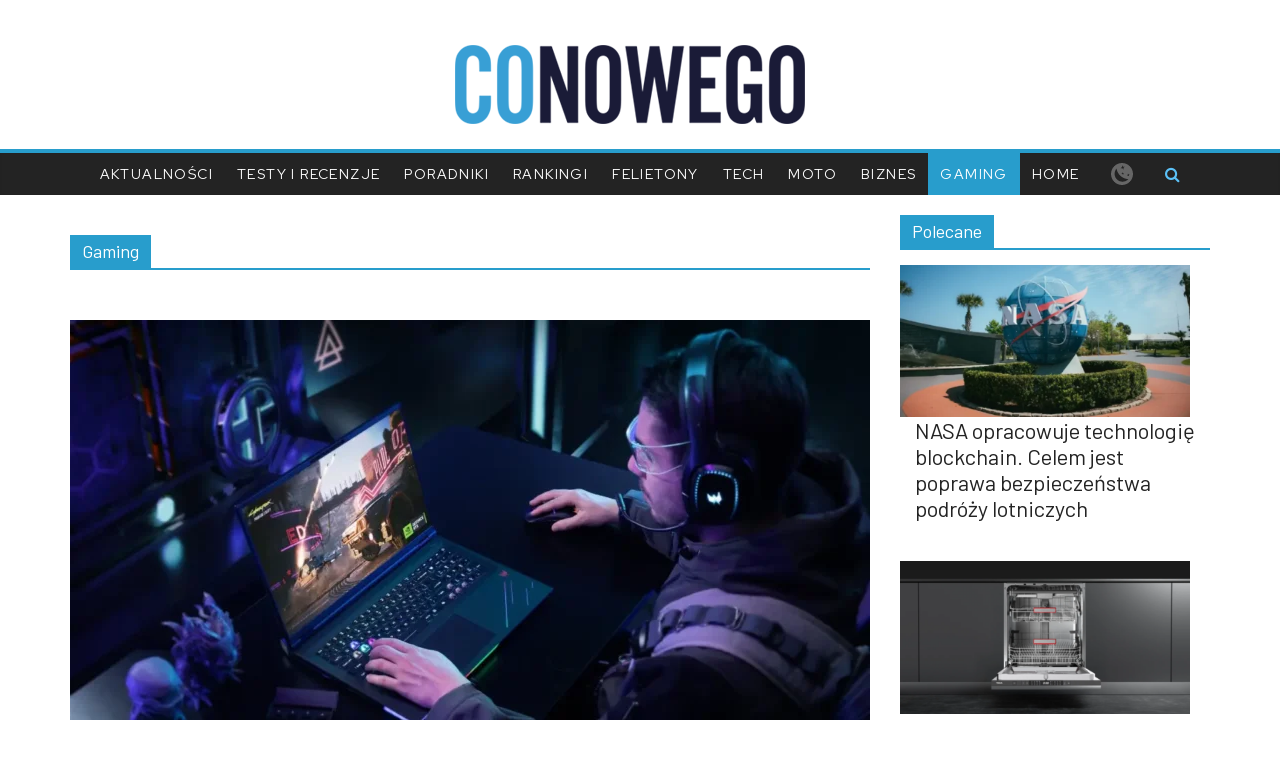

--- FILE ---
content_type: application/javascript; charset=UTF-8
request_url: https://conowego-pl.disqus.com/count-data.js?1=267249%20https%3A%2F%2Fconowego.pl%2F%3Fp%3D267249&1=268368%20https%3A%2F%2Fconowego.pl%2F%3Fp%3D268368&1=273453%20https%3A%2F%2Fconowego.pl%2F%3Fp%3D273453&1=275425%20https%3A%2F%2Fconowego.pl%2F%3Fp%3D275425&1=275475%20https%3A%2F%2Fconowego.pl%2F%3Fp%3D275475&1=275499%20https%3A%2F%2Fconowego.pl%2F%3Fp%3D275499&1=275769%20https%3A%2F%2Fconowego.pl%2F%3Fp%3D275769&1=275983%20https%3A%2F%2Fconowego.pl%2F%3Fp%3D275983&1=276056%20https%3A%2F%2Fconowego.pl%2F%3Fp%3D276056&1=276289%20https%3A%2F%2Fconowego.pl%2F%3Fp%3D276289
body_size: 828
content:
var DISQUSWIDGETS;

if (typeof DISQUSWIDGETS != 'undefined') {
    DISQUSWIDGETS.displayCount({"text":{"and":"i","comments":{"zero":"0 Comments","multiple":"{num} Comments","one":"1 Comment"}},"counts":[{"id":"275769 https:\/\/conowego.pl\/?p=275769","comments":0},{"id":"276289 https:\/\/conowego.pl\/?p=276289","comments":0},{"id":"275499 https:\/\/conowego.pl\/?p=275499","comments":0},{"id":"267249 https:\/\/conowego.pl\/?p=267249","comments":0},{"id":"275475 https:\/\/conowego.pl\/?p=275475","comments":0},{"id":"268368 https:\/\/conowego.pl\/?p=268368","comments":0},{"id":"275425 https:\/\/conowego.pl\/?p=275425","comments":0},{"id":"275983 https:\/\/conowego.pl\/?p=275983","comments":0},{"id":"276056 https:\/\/conowego.pl\/?p=276056","comments":0},{"id":"273453 https:\/\/conowego.pl\/?p=273453","comments":0}]});
}

--- FILE ---
content_type: application/javascript; charset=UTF-8
request_url: https://conowego-pl.disqus.com/count-data.js?1=276401%20https%3A%2F%2Fconowego.pl%2F%3Fp%3D276401&1=276420%20https%3A%2F%2Fconowego.pl%2F%3Fp%3D276420&1=276424%20https%3A%2F%2Fconowego.pl%2F%3Fp%3D276424&1=276474%20https%3A%2F%2Fconowego.pl%2F%3Fp%3D276474&1=276481%20https%3A%2F%2Fconowego.pl%2F%3Fp%3D276481&1=276490%20https%3A%2F%2Fconowego.pl%2F%3Fp%3D276490&1=276495%20https%3A%2F%2Fconowego.pl%2F%3Fp%3D276495&1=276514%20https%3A%2F%2Fconowego.pl%2F%3Fp%3D276514
body_size: 704
content:
var DISQUSWIDGETS;

if (typeof DISQUSWIDGETS != 'undefined') {
    DISQUSWIDGETS.displayCount({"text":{"and":"i","comments":{"zero":"0 Comments","multiple":"{num} Comments","one":"1 Comment"}},"counts":[{"id":"276474 https:\/\/conowego.pl\/?p=276474","comments":0},{"id":"276490 https:\/\/conowego.pl\/?p=276490","comments":0},{"id":"276495 https:\/\/conowego.pl\/?p=276495","comments":0},{"id":"276424 https:\/\/conowego.pl\/?p=276424","comments":0},{"id":"276514 https:\/\/conowego.pl\/?p=276514","comments":0},{"id":"276481 https:\/\/conowego.pl\/?p=276481","comments":0},{"id":"276401 https:\/\/conowego.pl\/?p=276401","comments":0},{"id":"276420 https:\/\/conowego.pl\/?p=276420","comments":0}]});
}